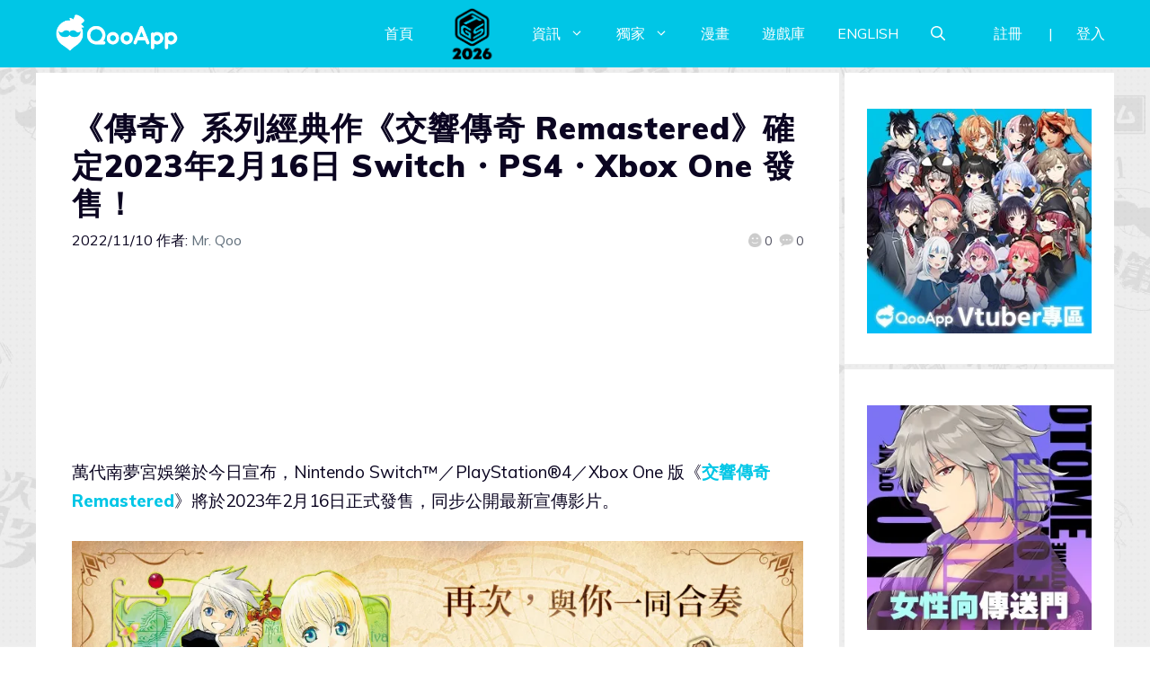

--- FILE ---
content_type: text/css
request_url: https://o.qoo-img.com/statics.qoo-app.com/cdn/css/EMOJI_SPRITES.min.v-43a746.css
body_size: 2074
content:
[class*=bg-emoji_]{background-size:612px 612px;background-image:url(../img/emoji_sprites.png);vertical-align:bottom;display:inline-block}.bg-emoji_icon,.bg-send_btn,.bg-sticker_btn,[class*=bg-stickers_]{margin-top:0;background-size:730px 660px;display:inline-block;background-image:url(../img/sticker_sprites.1.png)}.bg-stickers_2_9{width:135px;height:100px;background-position:-5px -5px}.bg-stickers_2_10{width:135px;height:100px;background-position:-5px -115px}.bg-stickers_2_11{width:135px;height:100px;background-position:-150px -5px}.bg-stickers_1_9{width:100px;height:100px;background-position:-150px -115px}.bg-stickers_1_4{width:100px;height:100px;background-position:-295px -5px}.bg-stickers_1_2{width:100px;height:100px;background-position:-295px -115px}.bg-stickers_1_5{width:100px;height:100px;background-position:-5px -225px}.bg-stickers_1_6{width:100px;height:100px;background-position:-115px -225px}.bg-stickers_2_2{width:100px;height:100px;background-position:-225px -225px}.bg-stickers_2_8{width:100px;height:100px;background-position:-405px -5px}.bg-stickers_1_1{width:100px;height:100px;background-position:-405px -115px}.bg-stickers_2_5{width:100px;height:100px;background-position:-405px -225px}.bg-stickers_1_12{width:100px;height:100px;background-position:-5px -335px}.bg-stickers_2_6{width:100px;height:100px;background-position:-115px -335px}.bg-stickers_2_1{width:100px;height:100px;background-position:-225px -335px}.bg-stickers_2_4{width:100px;height:100px;background-position:-335px -335px}.bg-stickers_1_7{width:100px;height:100px;background-position:-515px -5px}.bg-stickers_1_10{width:100px;height:100px;background-position:-515px -115px}.bg-stickers_1_8{width:100px;height:100px;background-position:-515px -225px}.bg-stickers_2_3{width:100px;height:100px;background-position:-515px -335px}.bg-stickers_1_3{width:100px;height:100px;background-position:-555px -555px}.bg-stickers_2_7{width:100px;height:100px;background-position:-115px -445px}.bg-sticker_btn{width:39px;height:38.5px;background-position:-335px -225px}.bg-stickers_icon{width:18px;height:18px;background-position:-260px -143px}.bg-send_btn{width:34px;height:29px;background-position:-335px -273.5px}.bg-emoji_icon{width:18px;height:18px;background-position:-260px -115px}.bg-stickers_1_11{width:100px;height:100px;background-position:-625px -115px}.zh .bg-stickers_1_11{width:100px;height:100px;background-position:-625px -225px}.zh .bg-stickers_1_12{width:100px;height:100px;background-position:-625px -335px}.zh .bg-stickers_2_1{width:100px;height:100px;background-position:-625px -445px}.zh .bg-stickers_2_3{width:100px;height:100px;background-position:-5px -555px}.zh .bg-stickers_2_4{width:100px;height:100px;background-position:-115px -555px}.zh .bg-stickers_2_5{width:100px;height:100px;background-position:-225px -555px}.zh .bg-stickers_2_6{width:100px;height:100px;background-position:-335px -555px}.zh .bg-stickers_2_7{width:100px;height:100px;background-position:-445px -555px}.zh .bg-stickers_2_8{width:100px;height:100px;background-position:-625px -5px}.zh .bg-stickers_1_1{width:100px;height:100px;background-position:-445px -445px}.zh .bg-stickers_1_4{width:100px;height:100px;background-position:-335px -445px}.zh .bg-stickers_1_9{width:100px;height:100px;background-position:-225px -445px}.zh .bg-stickers_1_10{width:100px;height:100px;background-position:-5px -445px}.bg-emoji_1f33c{width:24px;height:24px;background-position:-39px -5px}.bg-emoji_1f33d{width:24px;height:24px;background-position:-73px -413px}.bg-emoji_1f33e{width:24px;height:24px;background-position:-5px -39px}.bg-emoji_1f33f{width:24px;height:24px;background-position:-39px -39px}.bg-emoji_1f34a{width:24px;height:24px;background-position:-73px -5px}.bg-emoji_1f34d{width:24px;height:24px;background-position:-73px -39px}.bg-emoji_1f34b{width:24px;height:24px;background-position:-5px -73px}.bg-emoji_1f34c{width:24px;height:24px;background-position:-39px -73px}.bg-emoji_1f34e{width:24px;height:24px;background-position:-73px -73px}.bg-emoji_1f34f{width:24px;height:24px;background-position:-107px -5px}.bg-emoji_1f35a{width:24px;height:24px;background-position:-107px -39px}.bg-emoji_1f35b{width:24px;height:24px;background-position:-107px -73px}.bg-emoji_1f35d{width:24px;height:24px;background-position:-5px -107px}.bg-emoji_1f35c{width:24px;height:24px;background-position:-39px -107px}.bg-emoji_1f35e{width:24px;height:24px;background-position:-73px -107px}.bg-emoji_1f35f{width:24px;height:24px;background-position:-107px -107px}.bg-emoji_1f36a{width:24px;height:24px;background-position:-141px -5px}.bg-emoji_1f36b{width:24px;height:24px;background-position:-141px -39px}.bg-emoji_1f36c{width:24px;height:24px;background-position:-141px -73px}.bg-emoji_1f36d{width:24px;height:24px;background-position:-141px -107px}.bg-emoji_1f36e{width:24px;height:24px;background-position:-5px -141px}.bg-emoji_1f36f{width:24px;height:24px;background-position:-39px -141px}.bg-emoji_1f37a{width:24px;height:24px;background-position:-73px -141px}.bg-emoji_1f37b{width:24px;height:24px;background-position:-107px -141px}.bg-emoji_1f37c{width:24px;height:24px;background-position:-141px -141px}.bg-emoji_1f38a{width:24px;height:24px;background-position:-175px -5px}.bg-emoji_1f38b{width:24px;height:24px;background-position:-175px -39px}.bg-emoji_1f38c{width:24px;height:24px;background-position:-175px -73px}.bg-emoji_1f38d{width:24px;height:24px;background-position:-175px -107px}.bg-emoji_1f38e{width:24px;height:24px;background-position:-175px -141px}.bg-emoji_1f38f{width:24px;height:24px;background-position:-5px -175px}.bg-emoji_1f40a{width:24px;height:24px;background-position:-39px -175px}.bg-emoji_1f40b{width:24px;height:24px;background-position:-73px -175px}.bg-emoji_1f40c{width:24px;height:24px;background-position:-107px -175px}.bg-emoji_1f40d{width:24px;height:24px;background-position:-141px -175px}.bg-emoji_1f40e{width:24px;height:24px;background-position:-175px -175px}.bg-emoji_1f40f{width:24px;height:24px;background-position:-209px -5px}.bg-emoji_1f41a{width:24px;height:24px;background-position:-209px -39px}.bg-emoji_1f41c{width:24px;height:24px;background-position:-209px -73px}.bg-emoji_1f41b{width:24px;height:24px;background-position:-209px -107px}.bg-emoji_1f41d{width:24px;height:24px;background-position:-209px -141px}.bg-emoji_1f41e{width:24px;height:24px;background-position:-209px -175px}.bg-emoji_1f41f{width:24px;height:24px;background-position:-5px -209px}.bg-emoji_1f42a{width:24px;height:24px;background-position:-39px -209px}.bg-emoji_1f42b{width:24px;height:24px;background-position:-73px -209px}.bg-emoji_1f42c{width:24px;height:24px;background-position:-107px -209px}.bg-emoji_1f42d{width:24px;height:24px;background-position:-141px -209px}.bg-emoji_1f42e{width:24px;height:24px;background-position:-175px -209px}.bg-emoji_1f42f{width:24px;height:24px;background-position:-209px -209px}.bg-emoji_1f43b{width:24px;height:24px;background-position:-243px -5px}.bg-emoji_1f43a{width:24px;height:24px;background-position:-243px -39px}.bg-emoji_1f43c{width:24px;height:24px;background-position:-243px -73px}.bg-emoji_1f43d{width:24px;height:24px;background-position:-243px -107px}.bg-emoji_1f43e{width:24px;height:24px;background-position:-243px -141px}.bg-emoji_1f44a{width:24px;height:24px;background-position:-243px -175px}.bg-emoji_1f44b{width:24px;height:24px;background-position:-243px -209px}.bg-emoji_1f44c{width:24px;height:24px;background-position:-5px -243px}.bg-emoji_1f44d{width:24px;height:24px;background-position:-39px -243px}.bg-emoji_1f44e{width:24px;height:24px;background-position:-73px -243px}.bg-emoji_1f44f{width:24px;height:24px;background-position:-107px -243px}.bg-emoji_1f45a{width:24px;height:24px;background-position:-141px -243px}.bg-emoji_1f45b{width:24px;height:24px;background-position:-175px -243px}.bg-emoji_1f45c{width:24px;height:24px;background-position:-209px -243px}.bg-emoji_1f45d{width:24px;height:24px;background-position:-243px -243px}.bg-emoji_1f45e{width:24px;height:24px;background-position:-277px -5px}.bg-emoji_1f45f{width:24px;height:24px;background-position:-277px -39px}.bg-emoji_1f46a{width:24px;height:24px;background-position:-277px -73px}.bg-emoji_1f46b{width:24px;height:24px;background-position:-277px -107px}.bg-emoji_1f46c{width:24px;height:24px;background-position:-277px -141px}.bg-emoji_1f46d{width:24px;height:24px;background-position:-277px -175px}.bg-emoji_1f46e{width:24px;height:24px;background-position:-277px -209px}.bg-emoji_1f46f{width:24px;height:24px;background-position:-277px -243px}.bg-emoji_1f47a{width:24px;height:24px;background-position:-5px -277px}.bg-emoji_1f47b{width:24px;height:24px;background-position:-39px -277px}.bg-emoji_1f47c{width:24px;height:24px;background-position:-73px -277px}.bg-emoji_1f47d{width:24px;height:24px;background-position:-107px -277px}.bg-emoji_1f47f{width:24px;height:24px;background-position:-141px -277px}.bg-emoji_1f48a{width:24px;height:24px;background-position:-175px -277px}.bg-emoji_1f48b{width:24px;height:24px;background-position:-209px -277px}.bg-emoji_1f48c{width:24px;height:24px;background-position:-243px -277px}.bg-emoji_1f48d{width:24px;height:24px;background-position:-277px -277px}.bg-emoji_1f48e{width:24px;height:24px;background-position:-311px -5px}.bg-emoji_1f48f{width:24px;height:24px;background-position:-311px -39px}.bg-emoji_1f49a{width:24px;height:24px;background-position:-311px -73px}.bg-emoji_1f49b{width:24px;height:24px;background-position:-311px -107px}.bg-emoji_1f49c{width:24px;height:24px;background-position:-311px -141px}.bg-emoji_1f49d{width:24px;height:24px;background-position:-311px -175px}.bg-emoji_1f49e{width:24px;height:24px;background-position:-311px -209px}.bg-emoji_1f49f{width:24px;height:24px;background-position:-311px -243px}.bg-emoji_1f51d{width:24px;height:24px;background-position:-311px -277px}.bg-emoji_1f51e{width:24px;height:24px;background-position:-5px -311px}.bg-emoji_1f60a{width:24px;height:24px;background-position:-39px -311px}.bg-emoji_1f60b{width:24px;height:24px;background-position:-73px -311px}.bg-emoji_1f60c{width:24px;height:24px;background-position:-107px -311px}.bg-emoji_1f60d{width:24px;height:24px;background-position:-141px -311px}.bg-emoji_1f60e{width:24px;height:24px;background-position:-175px -311px}.bg-emoji_1f60f{width:24px;height:24px;background-position:-209px -311px}.bg-emoji_1f61a{width:24px;height:24px;background-position:-243px -311px}.bg-emoji_1f61b{width:24px;height:24px;background-position:-277px -311px}.bg-emoji_1f61c{width:24px;height:24px;background-position:-311px -311px}.bg-emoji_1f61d{width:24px;height:24px;background-position:-345px -5px}.bg-emoji_1f61e{width:24px;height:24px;background-position:-345px -39px}.bg-emoji_1f61f{width:24px;height:24px;background-position:-345px -73px}.bg-emoji_1f62a{width:24px;height:24px;background-position:-345px -107px}.bg-emoji_1f62b{width:24px;height:24px;background-position:-345px -141px}.bg-emoji_1f62c{width:24px;height:24px;background-position:-345px -175px}.bg-emoji_1f62d{width:24px;height:24px;background-position:-345px -209px}.bg-emoji_1f62e{width:24px;height:24px;background-position:-345px -243px}.bg-emoji_1f62f{width:24px;height:24px;background-position:-345px -277px}.bg-emoji_1f63a{width:24px;height:24px;background-position:-345px -311px}.bg-emoji_1f63b{width:24px;height:24px;background-position:-5px -345px}.bg-emoji_1f63c{width:24px;height:24px;background-position:-39px -345px}.bg-emoji_1f63d{width:24px;height:24px;background-position:-73px -345px}.bg-emoji_1f63e{width:24px;height:24px;background-position:-107px -345px}.bg-emoji_1f63f{width:24px;height:24px;background-position:-141px -345px}.bg-emoji_1f64a{width:24px;height:24px;background-position:-175px -345px}.bg-emoji_1f64b{width:24px;height:24px;background-position:-209px -345px}.bg-emoji_1f64c{width:24px;height:24px;background-position:-243px -345px}.bg-emoji_1f64d{width:24px;height:24px;background-position:-277px -345px}.bg-emoji_1f64e{width:24px;height:24px;background-position:-311px -345px}.bg-emoji_1f64f{width:24px;height:24px;background-position:-345px -345px}.bg-emoji_1f331{width:24px;height:24px;background-position:-379px -5px}.bg-emoji_1f332{width:24px;height:24px;background-position:-379px -39px}.bg-emoji_1f333{width:24px;height:24px;background-position:-379px -73px}.bg-emoji_1f334{width:24px;height:24px;background-position:-379px -107px}.bg-emoji_1f335{width:24px;height:24px;background-position:-379px -141px}.bg-emoji_1f337{width:24px;height:24px;background-position:-379px -175px}.bg-emoji_1f338{width:24px;height:24px;background-position:-379px -209px}.bg-emoji_1f339{width:24px;height:24px;background-position:-379px -243px}.bg-emoji_1f340{width:24px;height:24px;background-position:-379px -277px}.bg-emoji_1f341{width:24px;height:24px;background-position:-379px -311px}.bg-emoji_1f342{width:24px;height:24px;background-position:-379px -345px}.bg-emoji_1f343{width:24px;height:24px;background-position:-5px -379px}.bg-emoji_1f344{width:24px;height:24px;background-position:-39px -379px}.bg-emoji_1f345{width:24px;height:24px;background-position:-73px -379px}.bg-emoji_1f346{width:24px;height:24px;background-position:-107px -379px}.bg-emoji_1f347{width:24px;height:24px;background-position:-141px -379px}.bg-emoji_1f348{width:24px;height:24px;background-position:-175px -379px}.bg-emoji_1f349{width:24px;height:24px;background-position:-209px -379px}.bg-emoji_1f350{width:24px;height:24px;background-position:-243px -379px}.bg-emoji_1f351{width:24px;height:24px;background-position:-277px -379px}.bg-emoji_1f352{width:24px;height:24px;background-position:-311px -379px}.bg-emoji_1f353{width:24px;height:24px;background-position:-345px -379px}.bg-emoji_1f354{width:24px;height:24px;background-position:-379px -379px}.bg-emoji_1f355{width:24px;height:24px;background-position:-413px -5px}.bg-emoji_1f356{width:24px;height:24px;background-position:-413px -39px}.bg-emoji_1f357{width:24px;height:24px;background-position:-413px -73px}.bg-emoji_1f358{width:24px;height:24px;background-position:-413px -107px}.bg-emoji_1f359{width:24px;height:24px;background-position:-413px -141px}.bg-emoji_1f360{width:24px;height:24px;background-position:-413px -175px}.bg-emoji_1f361{width:24px;height:24px;background-position:-413px -209px}.bg-emoji_1f362{width:24px;height:24px;background-position:-413px -243px}.bg-emoji_1f363{width:24px;height:24px;background-position:-413px -277px}.bg-emoji_1f364{width:24px;height:24px;background-position:-413px -311px}.bg-emoji_1f365{width:24px;height:24px;background-position:-413px -345px}.bg-emoji_1f366{width:24px;height:24px;background-position:-413px -379px}.bg-emoji_1f367{width:24px;height:24px;background-position:-5px -413px}.bg-emoji_1f368{width:24px;height:24px;background-position:-39px -413px}.bg-emoji_1f369{width:24px;height:24px;background-position:-5px -5px}.bg-emoji_1f370{width:24px;height:24px;background-position:-107px -413px}.bg-emoji_1f371{width:24px;height:24px;background-position:-141px -413px}.bg-emoji_1f372{width:24px;height:24px;background-position:-175px -413px}.bg-emoji_1f373{width:24px;height:24px;background-position:-209px -413px}.bg-emoji_1f374{width:24px;height:24px;background-position:-243px -413px}.bg-emoji_1f375{width:24px;height:24px;background-position:-277px -413px}.bg-emoji_1f376{width:24px;height:24px;background-position:-311px -413px}.bg-emoji_1f377{width:24px;height:24px;background-position:-345px -413px}.bg-emoji_1f378{width:24px;height:24px;background-position:-379px -413px}.bg-emoji_1f379{width:24px;height:24px;background-position:-413px -413px}.bg-emoji_1f380{width:24px;height:24px;background-position:-447px -5px}.bg-emoji_1f381{width:24px;height:24px;background-position:-447px -39px}.bg-emoji_1f382{width:24px;height:24px;background-position:-447px -73px}.bg-emoji_1f383{width:24px;height:24px;background-position:-447px -107px}.bg-emoji_1f384{width:24px;height:24px;background-position:-447px -141px}.bg-emoji_1f385{width:24px;height:24px;background-position:-447px -175px}.bg-emoji_1f388{width:24px;height:24px;background-position:-447px -209px}.bg-emoji_1f389{width:24px;height:24px;background-position:-447px -243px}.bg-emoji_1f390{width:24px;height:24px;background-position:-447px -277px}.bg-emoji_1f436{width:24px;height:24px;background-position:-447px -311px}.bg-emoji_1f437{width:24px;height:24px;background-position:-447px -345px}.bg-emoji_1f438{width:24px;height:24px;background-position:-447px -379px}.bg-emoji_1f439{width:24px;height:24px;background-position:-447px -413px}.bg-emoji_1f440{width:24px;height:24px;background-position:-5px -447px}.bg-emoji_1f442{width:24px;height:24px;background-position:-39px -447px}.bg-emoji_1f443{width:24px;height:24px;background-position:-73px -447px}.bg-emoji_1f444{width:24px;height:24px;background-position:-107px -447px}.bg-emoji_1f446{width:24px;height:24px;background-position:-141px -447px}.bg-emoji_1f447{width:24px;height:24px;background-position:-175px -447px}.bg-emoji_1f448{width:24px;height:24px;background-position:-209px -447px}.bg-emoji_1f449{width:24px;height:24px;background-position:-243px -447px}.bg-emoji_1f450{width:24px;height:24px;background-position:-277px -447px}.bg-emoji_1f451{width:24px;height:24px;background-position:-311px -447px}.bg-emoji_1f466{width:24px;height:24px;background-position:-345px -447px}.bg-emoji_1f467{width:24px;height:24px;background-position:-379px -447px}.bg-emoji_1f468{width:24px;height:24px;background-position:-413px -447px}.bg-emoji_1f469{width:24px;height:24px;background-position:-447px -447px}.bg-emoji_1f470{width:24px;height:24px;background-position:-481px -5px}.bg-emoji_1f471{width:24px;height:24px;background-position:-481px -39px}.bg-emoji_1f472{width:24px;height:24px;background-position:-481px -73px}.bg-emoji_1f473{width:24px;height:24px;background-position:-481px -107px}.bg-emoji_1f474{width:24px;height:24px;background-position:-481px -141px}.bg-emoji_1f475{width:24px;height:24px;background-position:-481px -175px}.bg-emoji_1f476{width:24px;height:24px;background-position:-481px -209px}.bg-emoji_1f477{width:24px;height:24px;background-position:-481px -243px}.bg-emoji_1f478{width:24px;height:24px;background-position:-481px -277px}.bg-emoji_1f479{width:24px;height:24px;background-position:-481px -311px}.bg-emoji_1f480{width:24px;height:24px;background-position:-481px -345px}.bg-emoji_1f481{width:24px;height:24px;background-position:-481px -379px}.bg-emoji_1f482{width:24px;height:24px;background-position:-481px -413px}.bg-emoji_1f483{width:24px;height:24px;background-position:-481px -447px}.bg-emoji_1f484{width:24px;height:24px;background-position:-5px -481px}.bg-emoji_1f485{width:24px;height:24px;background-position:-39px -481px}.bg-emoji_1f486{width:24px;height:24px;background-position:-73px -481px}.bg-emoji_1f487{width:24px;height:24px;background-position:-107px -481px}.bg-emoji_1f488{width:24px;height:24px;background-position:-141px -481px}.bg-emoji_1f489{width:24px;height:24px;background-position:-175px -481px}.bg-emoji_1f490{width:24px;height:24px;background-position:-209px -481px}.bg-emoji_1f491{width:24px;height:24px;background-position:-243px -481px}.bg-emoji_1f492{width:24px;height:24px;background-position:-277px -481px}.bg-emoji_1f493{width:24px;height:24px;background-position:-311px -481px}.bg-emoji_1f494{width:24px;height:24px;background-position:-345px -481px}.bg-emoji_1f495{width:24px;height:24px;background-position:-379px -481px}.bg-emoji_1f496{width:24px;height:24px;background-position:-413px -481px}.bg-emoji_1f497{width:24px;height:24px;background-position:-447px -481px}.bg-emoji_1f498{width:24px;height:24px;background-position:-481px -481px}.bg-emoji_1f499{width:24px;height:24px;background-position:-515px -5px}.bg-emoji_1f600{width:24px;height:24px;background-position:-515px -39px}.bg-emoji_1f601{width:24px;height:24px;background-position:-515px -73px}.bg-emoji_1f602{width:24px;height:24px;background-position:-515px -107px}.bg-emoji_1f603{width:24px;height:24px;background-position:-515px -141px}.bg-emoji_1f604{width:24px;height:24px;background-position:-515px -175px}.bg-emoji_1f605{width:24px;height:24px;background-position:-515px -209px}.bg-emoji_1f606{width:24px;height:24px;background-position:-515px -243px}.bg-emoji_1f607{width:24px;height:24px;background-position:-515px -277px}.bg-emoji_1f608{width:24px;height:24px;background-position:-515px -311px}.bg-emoji_1f609{width:24px;height:24px;background-position:-515px -345px}.bg-emoji_1f610{width:24px;height:24px;background-position:-515px -379px}.bg-emoji_1f611{width:24px;height:24px;background-position:-515px -413px}.bg-emoji_1f612{width:24px;height:24px;background-position:-515px -447px}.bg-emoji_1f613{width:24px;height:24px;background-position:-515px -481px}.bg-emoji_1f614{width:24px;height:24px;background-position:-5px -515px}.bg-emoji_1f615{width:24px;height:24px;background-position:-39px -515px}.bg-emoji_1f616{width:24px;height:24px;background-position:-73px -515px}.bg-emoji_1f617{width:24px;height:24px;background-position:-107px -515px}.bg-emoji_1f618{width:24px;height:24px;background-position:-141px -515px}.bg-emoji_1f619{width:24px;height:24px;background-position:-175px -515px}.bg-emoji_1f620{width:24px;height:24px;background-position:-209px -515px}.bg-emoji_1f621{width:24px;height:24px;background-position:-243px -515px}.bg-emoji_1f622{width:24px;height:24px;background-position:-277px -515px}.bg-emoji_1f623{width:24px;height:24px;background-position:-311px -515px}.bg-emoji_1f624{width:24px;height:24px;background-position:-345px -515px}.bg-emoji_1f625{width:24px;height:24px;background-position:-379px -515px}.bg-emoji_1f626{width:24px;height:24px;background-position:-413px -515px}.bg-emoji_1f627{width:24px;height:24px;background-position:-447px -515px}.bg-emoji_1f628{width:24px;height:24px;background-position:-481px -515px}.bg-emoji_1f629{width:24px;height:24px;background-position:-515px -515px}.bg-emoji_1f630{width:24px;height:24px;background-position:-549px -5px}.bg-emoji_1f631{width:24px;height:24px;background-position:-549px -39px}.bg-emoji_1f632{width:24px;height:24px;background-position:-549px -73px}.bg-emoji_1f633{width:24px;height:24px;background-position:-549px -107px}.bg-emoji_1f634{width:24px;height:24px;background-position:-549px -141px}.bg-emoji_1f635{width:24px;height:24px;background-position:-549px -175px}.bg-emoji_1f636{width:24px;height:24px;background-position:-549px -209px}.bg-emoji_1f637{width:24px;height:24px;background-position:-549px -243px}.bg-emoji_1f638{width:24px;height:24px;background-position:-549px -277px}.bg-emoji_1f639{width:24px;height:24px;background-position:-549px -311px}.bg-emoji_1f640{width:24px;height:24px;background-position:-549px -345px}.bg-emoji_1f645{width:24px;height:24px;background-position:-549px -379px}.bg-emoji_1f646{width:24px;height:24px;background-position:-549px -413px}.bg-emoji_1f647{width:24px;height:24px;background-position:-549px -447px}.bg-emoji_1f648{width:24px;height:24px;background-position:-549px -481px}.bg-emoji_1f649{width:24px;height:24px;background-position:-549px -515px}.bg-emoji_2{width:24px;height:24px;background-position:-5px -549px}.bg-emoji_3{width:24px;height:24px;background-position:-39px -549px}.bg-emoji_4{width:24px;height:24px;background-position:-73px -549px}.bg-emoji_5{width:24px;height:24px;background-position:-107px -549px}.bg-emoji_6{width:24px;height:24px;background-position:-141px -549px}.bg-emoji_7{width:24px;height:24px;background-position:-175px -549px}.bg-emoji_8{width:24px;height:24px;background-position:-209px -549px}.bg-emoji_9{width:24px;height:24px;background-position:-243px -549px}.bg-emoji_10{width:24px;height:24px;background-position:-277px -549px}.bg-emoji_11{width:24px;height:24px;background-position:-311px -549px}.bg-emoji_12{width:24px;height:24px;background-position:-345px -549px}.bg-emoji_13{width:24px;height:24px;background-position:-379px -549px}.bg-emoji_14{width:24px;height:24px;background-position:-413px -549px}.bg-emoji_15{width:24px;height:24px;background-position:-447px -549px}.bg-emoji_16{width:24px;height:24px;background-position:-481px -549px}.bg-emoji_17{width:24px;height:24px;background-position:-515px -549px}.bg-emoji_18{width:24px;height:24px;background-position:-549px -549px}.bg-emoji_19{width:24px;height:24px;background-position:-583px -5px}.bg-emoji_20{width:24px;height:24px;background-position:-583px -39px}.bg-emoji_21{width:24px;height:24px;background-position:-583px -73px}.bg-emoji_22{width:24px;height:24px;background-position:-583px -107px}.bg-emoji_23{width:24px;height:24px;background-position:-583px -141px}.bg-emoji_24{width:24px;height:24px;background-position:-583px -175px}.bg-emoji_25{width:24px;height:24px;background-position:-583px -209px}.bg-emoji_26{width:24px;height:24px;background-position:-583px -243px}.bg-emoji_27{width:24px;height:24px;background-position:-583px -277px}.bg-emoji_28{width:24px;height:24px;background-position:-583px -311px}.bg-emoji_261d{width:24px;height:24px;background-position:-583px -345px}.bg-emoji_263a{width:24px;height:24px;background-position:-583px -379px}.bg-emoji_270a{width:24px;height:24px;background-position:-583px -413px}.bg-emoji_270b{width:24px;height:24px;background-position:-583px -447px}.bg-emoji_270c{width:24px;height:24px;background-position:-583px -481px}.bg-emoji_1{width:24px;height:24px;background-position:-583px -515px}.bg-emoji_1f30d{width:24px;height:24px;background-position:-583px -549px}.bg-emoji_1f30e{width:24px;height:24px;background-position:-5px -583px}.bg-emoji_1f30f{width:24px;height:24px;background-position:-39px -583px}.bg-emoji_1f31a{width:24px;height:24px;background-position:-73px -583px}.bg-emoji_1f31b{width:24px;height:24px;background-position:-107px -583px}.bg-emoji_1f31c{width:24px;height:24px;background-position:-141px -583px}.bg-emoji_1f31d{width:24px;height:24px;background-position:-175px -583px}.bg-emoji_1f31e{width:24px;height:24px;background-position:-209px -583px}.bg-emoji_1f31f{width:24px;height:24px;background-position:-243px -583px}.bg-emoji_1f33a{width:24px;height:24px;background-position:-277px -583px}.bg-emoji_1f33b{width:24px;height:24px;background-position:-311px -583px}
